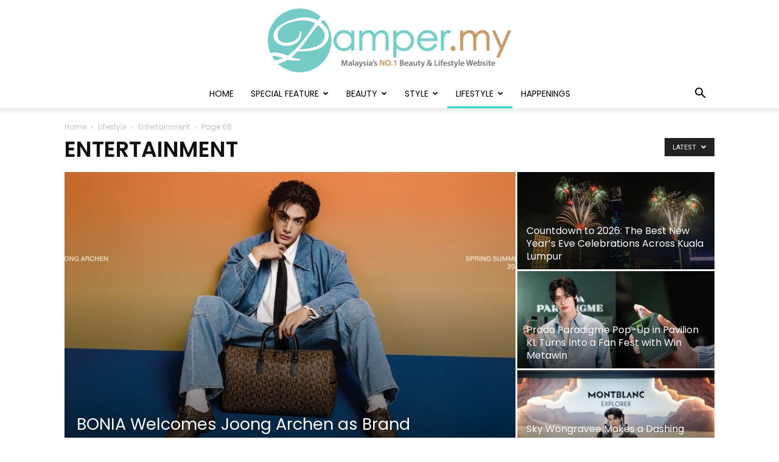

--- FILE ---
content_type: text/html; charset=utf-8
request_url: https://www.google.com/recaptcha/api2/aframe
body_size: 269
content:
<!DOCTYPE HTML><html><head><meta http-equiv="content-type" content="text/html; charset=UTF-8"></head><body><script nonce="7ZKJj_UKB5rP-OnAF6Radg">/** Anti-fraud and anti-abuse applications only. See google.com/recaptcha */ try{var clients={'sodar':'https://pagead2.googlesyndication.com/pagead/sodar?'};window.addEventListener("message",function(a){try{if(a.source===window.parent){var b=JSON.parse(a.data);var c=clients[b['id']];if(c){var d=document.createElement('img');d.src=c+b['params']+'&rc='+(localStorage.getItem("rc::a")?sessionStorage.getItem("rc::b"):"");window.document.body.appendChild(d);sessionStorage.setItem("rc::e",parseInt(sessionStorage.getItem("rc::e")||0)+1);localStorage.setItem("rc::h",'1768505633265');}}}catch(b){}});window.parent.postMessage("_grecaptcha_ready", "*");}catch(b){}</script></body></html>